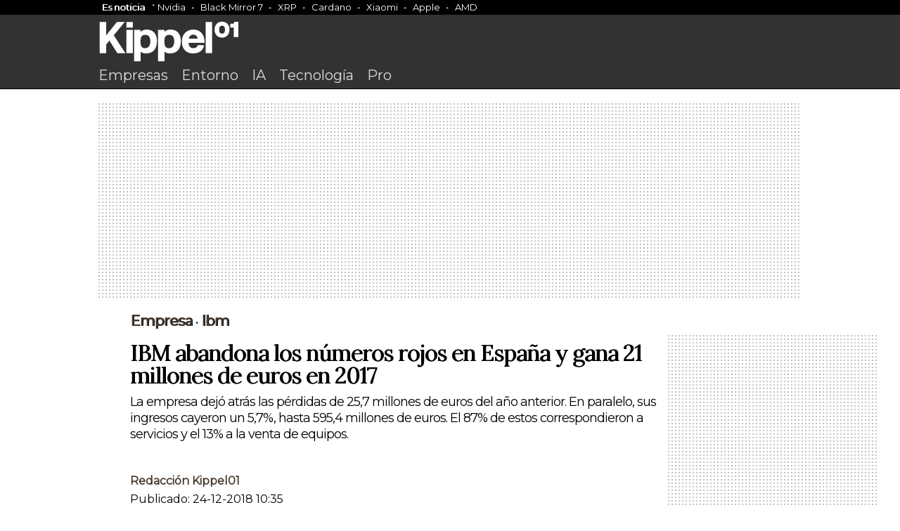

--- FILE ---
content_type: text/html; charset=UTF-8
request_url: https://www.kippel01.com/empresa/ibm-abandona-los-numeros-rojos-en-espana-y-gana-21-millones-de-euros-en-2017.html
body_size: 9407
content:
<!DOCTYPE html>
<html>
<head>

  <meta name="viewport" content="width=device-width, initial-scale=1">

<link rel="apple-touch-icon" sizes="144x144" href="https://www.kippel01.com/favicon.png">
<link rel="icon" type="image/png" sizes="16x16" href="https://www.kippel01.com/favicon.png">
<link rel="manifest" href="https://www.kippel01.com/site.webmanifest">
<link rel="mask-icon" href="https://www.kippel01.com/favicon.png" color="#fff">
<link rel="shortcut icon" href="https://www.kippel01.com/favicon.png">
<link rel="canonical" href="https://www.kippel01.com/empresa/ibm-abandona-los-numeros-rojos-en-espana-y-gana-21-millones-de-euros-en-2017.html" />


<meta name="robots" content="index, follow" />
<meta name="robots" content="max-image-preview:large" />

<meta name="msapplication-TileColor" content="#ffffff">
<meta name="theme-color" content="#ffffff">
<meta name="msapplication-TileColor" content="#ffffff">
<meta name="theme-color" content="#ffffff">


<link href="https://fonts.googleapis.com/css2?family=Montserrat&display=swap" rel="stylesheet">
<link href="https://fonts.googleapis.com/css2?family=Lora&display=swap" rel="stylesheet">

<link rel="stylesheet" href="https://www.kippel01.com/assets/css/styles.css?v=3.7">


<script type="text/javascript" src="https://cache.consentframework.com/js/pa/28321/c/ktWiE/stub"></script>
<script type="text/javascript" src="https://choices.consentframework.com/js/pa/28321/c/ktWiE/cmp" async></script>


<!-- Google tag (gtag.js) -->
<script async src="https://www.googletagmanager.com/gtag/js?id=G-RRE9Y5ELWL"></script>
<script>
  window.dataLayer = window.dataLayer || [];
  function gtag(){dataLayer.push(arguments);}
  gtag('js', new Date());

  gtag('config', 'G-RRE9Y5ELWL');
</script>

<!-- Google Tag Manager -->
<script>(function(w,d,s,l,i){w[l]=w[l]||[];w[l].push({'gtm.start':
new Date().getTime(),event:'gtm.js'});var f=d.getElementsByTagName(s)[0],
j=d.createElement(s),dl=l!='dataLayer'?'&l='+l:'';j.async=true;j.src=
'https://www.googletagmanager.com/gtm.js?id='+i+dl;f.parentNode.insertBefore(j,f);
})(window,document,'script','dataLayer','GTM-TH5TQD9T');</script>
<!-- End Google Tag Manager -->
 
<script type="text/javascript">
!function(){"use strict";function e(e){var t=!(arguments.length>1&&void 0!==arguments[1])||arguments[1],c=document.createElement("script");c.src=e,t?c.type="module":(c.async=!0,c.type="text/javascript",c.setAttribute("nomodule",""));var n=document.getElementsByTagName("script")[0];n.parentNode.insertBefore(c,n)}!function(t,c){!function(t,c,n){var a,o,r;n.accountId=c,null!==(a=t.marfeel)&&void 0!==a||(t.marfeel={}),null!==(o=(r=t.marfeel).cmd)&&void 0!==o||(r.cmd=[]),t.marfeel.config=n;var i="https://sdk.mrf.io/statics";e("".concat(i,"/marfeel-sdk.js?id=").concat(c),!0),e("".concat(i,"/marfeel-sdk.es5.js?id=").concat(c),!1)}(t,c,arguments.length>2&&void 0!==arguments[2]?arguments[2]:{})}(window,108,{} /* Config */)}();
</script>


<script src="https://code.jquery.com/jquery-3.7.0.min.js" integrity="sha256-2Pmvv0kuTBOenSvLm6bvfBSSHrUJ+3A7x6P5Ebd07/g=" crossorigin="anonymous"></script>

<meta name="google-adsense-account" content="ca-pub-0537899453576901">

<script async src="https://pagead2.googlesyndication.com/pagead/js/adsbygoogle.js?client=ca-pub-0537899453576901"
     crossorigin="anonymous"></script>

<title>IBM abandona los números rojos en España y gana 21 millones de euros en 2017</title>
<meta name="title" content="IBM abandona los números rojos en España y gana 21 millones de euros en 2017"/>

<link rel="canonical" href="https://www.kippel01.com/empresa/ibm-abandona-los-numeros-rojos-en-espana-y-gana-21-millones-de-euros-en-2017.html">

<meta property="og:title" content="IBM abandona los números rojos en España y gana 21 millones de euros en 2017">
<meta property="og:description" content="La empresa dejó atrás las pérdidas de 25,7 millones de euros del año anterior. En paralelo, sus ingresos cayeron un 5,7%, hasta 595,4 millones de euros. El 87% de estos correspondieron a servicios y el 13% a la venta de equipos.">
<meta property="og:image" content="https://www.kippel01.com/uploads/2018/12/3a53a836a916fda0d54f5c0898c2c83b.jpg">
<meta property="og:url" content="https://www.kippel01.com/empresa/ibm-abandona-los-numeros-rojos-en-espana-y-gana-21-millones-de-euros-en-2017.html">
<meta property="og:type" content="article">
<meta property="og:site_name" content="Kippel01">

<meta name="twitter:card" content="summary_large_image">
<meta name="twitter:title" content="IBM abandona los números rojos en España y gana 21 millones de euros en 2017">
<meta name="twitter:description" content="La empresa dejó atrás las pérdidas de 25,7 millones de euros del año anterior. En paralelo, sus ingresos cayeron un 5,7%, hasta 595,4 millones de euros. El 87% de estos correspondieron a servicios y el 13% a la venta de equipos.">
<meta name="twitter:image" content="https://www.kippel01.com/uploads/2018/12/3a53a836a916fda0d54f5c0898c2c83b.jpg">
<meta property="twitter:domain" content="kippel01.com">
<meta property="twitter:url" content="https://www.kippel01.com/empresa/ibm-abandona-los-numeros-rojos-en-espana-y-gana-21-millones-de-euros-en-2017.html">




</head>
<body class="editorial">
    <!-- Google Tag Manager -->
<script>(function(w,d,s,l,i){w[l]=w[l]||[];w[l].push({'gtm.start':
new Date().getTime(),event:'gtm.js'});var f=d.getElementsByTagName(s)[0],
j=d.createElement(s),dl=l!='dataLayer'?'&l='+l:'';j.async=true;j.src=
'https://www.googletagmanager.com/gtm.js?id='+i+dl;f.parentNode.insertBefore(j,f);
})(window,document,'script','dataLayer','GTM-TH5TQD9T');</script>
<!-- End Google Tag Manager -->
    <div class="kippel-main-news">
        <div class="container">
            <div class="container"><div class="kippel-main-news-container"><div class="kippel-main-news-copy"><a href="https://www.kippel01.com/es-noticia">Es noticia</a></div><a href="https://www.kippel01.com/entorno/acciones-nvidia-caen-10-aranceles-trump-arrastrando-sector-inteligencia-artificial">Nvidia</a><a href="https://www.kippel01.com/entretenimiento/streaming/septima-temporada-black-mirror-llega-netflix-10-abril-seis-nuevos-episodios">Black Mirror 7</a><a href="https://www.kippel01.com/entorno/valor-xrp-cae-10-tras-creacion-reserva-criptomonedas">XRP</a><a href="https://www.kippel01.com/entorno/cardano-experimenta-repunte-60-tras-orden-ejecutiva-trump">Cardano</a><a href="https://www.kippel01.com/empresa/xiaomi-lanza-electrodomesticos-mercado-global-mwc-2025">Xiaomi</a><a href="https://www.kippel01.com/empresa/apple-anuncia-inversion-500-mil-millones-estados-unidos-para-crear-20000-empleos">Apple</a><a href="https://www.kippel01.com/tecnologia/amd-supera-intel-rendimiento-eficiencia-serie-ryzen-9000">AMD</a></div></div>        </div>
    </div>
    <header>
       
        <div class="kippel-editorial-nav">
            
            <div class="container">

        <a href="https://www.kippel01.com"><img class="site-logo" src="https://www.kippel01.com/assets/logos/kippel01_w.svg"></a>
                <nav>
                    <a href="https://www.kippel01.com/empresa.html">Empresas</a>
                    <a href="https://www.kippel01.com/entorno.html">Entorno</a>
                    <a href="https://www.kippel01.com/tema/ia">IA</a>
                    <a href="https://www.kippel01.com/tecnologia.html">Tecnología</a>
                    <a href="https://www.kippel01.com/pro.html">Pro</a>
                </nav>
            </div>
        </div>

    </header>
<div id="sh-header">
    
    <div id="sh-progress-bar-container">
      <div id="sh-progress-bar"></div>
    </div>

    <div id="sh-logo">
      <img src="https://www.kippel01.com/assets/logos/kippel01_logo.png" alt="Logo Kippel01">
    </div>
    <h1 id="sh-title">IBM abandona los números rojos en España y gana 21 millones de euros en 2017</h1>
    
  </div>

<div class="container">

<div class="topBillboard"></div>

<script>
  // Función para insertar el código de AdSense dependiendo del tamaño de la pantalla
  function insertAd() {
    const topBillboard = document.querySelector('.topBillboard');

    // Limpiar el contenido previo
    topBillboard.innerHTML = '';

    // Verificar si es un dispositivo móvil o escritorio
    if (window.innerWidth <= 768) {  // Dispositivo móvil
      topBillboard.insertAdjacentHTML('beforeend', `
        <!-- Kippel-Top-Mobile-Billboard -->
        <ins class="adsbygoogle"
             style="display:inline-block;width:320px;height:90px"
             data-ad-client="ca-pub-0537899453576901"
             data-ad-slot="6654035733"></ins>
      `);

      // Crear y ejecutar el script de AdSense para dispositivos móviles
      const script = document.createElement('script');
      script.async = true;
      script.src = "https://pagead2.googlesyndication.com/pagead/js/adsbygoogle.js";
      script.onload = function() {
        (adsbygoogle = window.adsbygoogle || []).push({});
      };
      document.body.appendChild(script);

    } else {  // Dispositivo de escritorio
      topBillboard.insertAdjacentHTML('beforeend', `
        <ins class="adsbygoogle"
             style="display:block"
             data-ad-client="ca-pub-0537899453576901"
             data-ad-slot="2306029942"
             data-ad-format="auto"
             data-full-width-responsive="true"></ins>
      `);

      // Crear y ejecutar el script de AdSense para escritorio
      const script = document.createElement('script');
      script.async = true;
      script.src = "https://pagead2.googlesyndication.com/pagead/js/adsbygoogle.js";
      script.onload = function() {
        (adsbygoogle = window.adsbygoogle || []).push({});
      };
      document.body.appendChild(script);
    }
  }

  // Llamar a la función al cargar la página
  insertAd();

  // También llamar a la función si se redimensiona la ventana
  window.addEventListener('resize', insertAd);
</script>

    <main>
        <section>


        <aside class="complementary-content table-of-contents">
                                <div class="leftSky-Ad"></div>

<script>
    function insertSky() {
  const leftSkyAd = document.querySelector('.leftSky-Ad');

  // Verificar si es un dispositivo de escritorio
  if (window.innerWidth > 768) {  // Dispositivo de escritorio
    leftSkyAd.innerHTML = `
      <!-- Kippel-left-Sky -->
      <ins class="adsbygoogle"
           style="display:inline-block;width:180px;height:620px"
           data-ad-client="ca-pub-0537899453576901"
           data-ad-slot="7064005368"></ins>
    `;
    
    // Crear y ejecutar el script de AdSense para escritorio
    const script = document.createElement('script');
    script.async = true;
    script.src = "https://pagead2.googlesyndication.com/pagead/js/adsbygoogle.js";
    script.onload = function() {
      (adsbygoogle = window.adsbygoogle || []).push({});
    };
    document.body.appendChild(script);
  }
}

// Llamar a la función al cargar la página
insertSky();

</script>



            </aside>

            <article class="container editorial-article">
                <div class='article-breadcrumb'><a href='https://www.kippel01.com/empresa.html'>Empresa</a> &#8226; <a href='https://www.kippel01.com/tema/ibm.html'>Ibm</a></div>                <h1>IBM abandona los números rojos en España y gana 21 millones de euros en 2017</h1>
                <h2 class="post-entry">La empresa dejó atrás las pérdidas de 25,7 millones de euros del año anterior. En paralelo, sus ingresos cayeron un 5,7%, hasta 595,4 millones de euros. El 87% de estos correspondieron a servicios y el 13% a la venta de equipos.</h2>

                <div class="article-metadata">
                    <div class="article-author-img">
                                            </div>




                    <div class="article-author-name"><a href="https://www.kippel01.com/a/redacion">Redacción Kippel01</a></div>
                    <div class="article-author-bio"></div>
                    <div class="article-date-published">Publicado: 24-12-2018 10:35</div>
                </div>
                
                                <img class='main-image' src='https://www.kippel01.com/uploads/2018/12/3a53a836a916fda0d54f5c0898c2c83b.jpg' class='main-image' alt='Descripción'>
                

                <p>IBM vuelve a beneficios en España. <strong>La filial de la compañía estadounidense contabilizó en el ejercicio 2017 un resultado neto de 21,1 millones de euros</strong> frente a las pérdidas de 25,7 millones de euros del año anterior. Así lo ha comunicado International Business Machines en las cuentas presentadas en el Registro Mercantil, de las que se hace eco <em>Cinco Días</em>.</p>
    <div class="intextAd ad-slot-1">
       <!-- Kippel01 - InText - Ad 1 -->
        <ins class="adsbygoogle"
            style="display:block"
            data-ad-client="ca-pub-0537899453576901"
            data-ad-slot="8960183223"
            data-ad-format="auto"
            data-full-width-responsive="true"></ins>
        <script>
            (adsbygoogle = window.adsbygoogle || []).push({});
        </script>
    </div>
<p>A cierre del año pasado, </strong>la compañía que preside Marta Martínez logró una cifra de negocio de 595,4 millones de euros</strong>, lo que representa un descenso del 5,7% si se compara con los 631,2 millones de euros de 2016. De los ingresos, el 87% correspondieron a servicios y el 13% a la venta de equipos.</p>
<p>Pese a ser la partida que más aporta a la subsidiaria española, la facturación por servicios cayó de 415,6 millones de euros a 371,3 millones de euros en 2017. Por su parte, la venta de equipos creció de 61,2 millones de euros a 69 millones de euros. Además, IBM España mejoró tanto las exportaciones de equipos y componentes como las de servicios.</p>
<p>El gasto de personal de la filial se redujo de 213 millones de euros a 149 millones de euros. En ese sentido, <strong>la plantilla de la sociedad disminuyó un 4%</strong>. Al mismo tiempo, el informe de gestión del ejercicio 2017 indica que las deudas de la subsidiaria con empresas del grupo y asociados a corto plazo subieron de 138 millones de euros a 194 millones de euros.</p>
<div class="intextAd ad-slot-2">
<!-- Kippel01 - InText - Ad 2 -->
<ins class="adsbygoogle"
     style="display:block"
     data-ad-client="ca-pub-0537899453576901"
     data-ad-slot="3345167534"
     data-ad-format="auto"
     data-full-width-responsive="true"></ins>
<script>
     (adsbygoogle = window.adsbygoogle || []).push({});
</script>
</div>
    


                        </article>

        <script type="application/ld+json">
{
  "@context": "https://schema.org",
  "@type": "NewsArticle",
  "headline": "IBM abandona los números rojos en España y gana 21 millones de euros en 2017",
  "articleSection": "Empresa",
  "description": "La empresa dejó atrás las pérdidas de 25,7 millones de euros del año anterior. En paralelo, sus ingresos cayeron un 5,7%, hasta 595,4 millones de euros. El 87% de estos correspondieron a servicios y el 13% a la venta de equipos.",
  "image": [
    "https://www.kippel01.com/uploads/2018/12/3a53a836a916fda0d54f5c0898c2c83b.jpg"
  ],
  "articleBody": "&lt;p&gt;IBM vuelve a beneficios en España. &lt;strong&gt;La filial de la compañía estadounidense contabilizó en el ejercicio 2017 un resultado neto de 21,1 millones de euros&lt;/strong&gt; frente a las pérdidas de 25,7 millones de euros del año anterior. Así lo ha comunicado International Business Machines en las cuentas presentadas en el Registro Mercantil, de las que se hace eco &lt;em&gt;Cinco Días&lt;/em&gt;.&lt;/p&gt;&lt;p&gt;A cierre del año pasado, &lt;strong&gt;la compañía que preside Marta Martínez logró una cifra de negocio de 595,4 millones de euros&lt;/strong&gt;, lo que representa un descenso del 5,7% si se compara con los 631,2 millones de euros de 2016. De los ingresos, el 87% correspondieron a servicios y el 13% a la venta de equipos.&lt;/p&gt;&lt;p&gt;Pese a ser la partida que más aporta a la subsidiaria española, la facturación por servicios cayó de 415,6 millones de euros a 371,3 millones de euros en 2017. Por su parte, la venta de equipos creció de 61,2 millones de euros a 69 millones de euros. Además, IBM España mejoró tanto las exportaciones de equipos y componentes como las de servicios.&lt;/p&gt;&lt;p&gt;El gasto de personal de la filial se redujo de 213 millones de euros a 149 millones de euros. En ese sentido, &lt;strong&gt;la plantilla de la sociedad disminuyó un 4%&lt;/strong&gt;. Al mismo tiempo, el informe de gestión del ejercicio 2017 indica que las deudas de la subsidiaria con empresas del grupo y asociados a corto plazo subieron de 138 millones de euros a 194 millones de euros.&lt;/p&gt;",
  "datePublished": "2018-12-24T10:35:00Z",
  "dateModified": "2018-12-24T10:35:00Z",
  "author": {
    "@type": "Person",
    "name": "Redacción Kippel01"
  },
  "publisher": {
    "@type": "Organization",
    "name": "Kippel01",
    "logo": {
      "@type": "ImageObject",
      "url": "https://www.kippel01.com/assets/logos/kippel01-logo-google.jpg",
      "width": 215,
      "height": 60
    }
  }
}
</script>

        <aside class="container-aside">
            <div class="aside-ad-container">
        <!-- Kippel01 - Editorial - aside -->
        <ins class="adsbygoogle"
            style="display:block"
            data-ad-client="ca-pub-0537899453576901"
            data-ad-slot="3348723965"
            data-ad-format="auto"
            data-full-width-responsive="true"></ins>
        <script>
            (adsbygoogle = window.adsbygoogle || []).push({});
        </script>
        </div>
        <div class="aside-ad-container aside-extra-ad-container">
          <script>
        function insertRightSky() {
  const rightSkyAd = document.querySelector('.aside-extra-ad-container');

  // Verificar si es un dispositivo de escritorio
  if (window.innerWidth > 1300) {  // Dispositivo de escritorio
    rightSkyAd.innerHTML = `
      <!-- Kippel-left-Sky -->
      <ins class="adsbygoogle"
           style="display:inline-block;width:180px;height:620px"
           data-ad-client="ca-pub-0537899453576901"
           data-ad-slot="7078037528"></ins>
    `;
    
    // Crear y ejecutar el script de AdSense para escritorio
    const script = document.createElement('script');
    script.async = true;
    script.src = "https://pagead2.googlesyndication.com/pagead/js/adsbygoogle.js";
    script.onload = function() {
      (adsbygoogle = window.adsbygoogle || []).push({});
    };
    document.body.appendChild(script);
  }
}

// Llamar a la función al cargar la página
insertRightSky();
</script>
          
        </div>
        </aside>
    </section>

    </main>
    <span class="eoa"></span>




    <div data-mrf-recirculation="editorial-more-news">
    <div class="clear"></div><aside class="editorials-container"><section class="editorials-balcony"><div class="eb-side"><span class="eb-title">Más de Empresa</span></div><div class="eb-container"><article class="eb-article eb-article-four"><img src="https://www.kippel01.com/uploads/2026/01/697402ad3d65e.jpeg"><div class="editorial-epigraph"><a href="https://www.kippel01.com/tema/nvidia">Nvidia</a></div><h1><a href="https://www.kippel01.com/empresa/persis-drell-anuncia-renuncia-junta-directiva-nvidia-tras-mas-diez-anos-servicio">Persis Drell anuncia su renuncia a la junta directiva de Nvidia tras más de diez años de servicio</a></h1><p>Persis Drell, destacada académica y exdirectora en Stanford, deja su puesto en Nvidia tras una década, motivada por una nueva oportunidad profesional.</p></article><article class="eb-article eb-article-four"><img src="https://www.kippel01.com/uploads/2025/01/678e487f76e33.jpg"><div class="editorial-epigraph"><a href="https://www.kippel01.com/tema/chat-gpt">Chat GPT</a></div><h1><a href="https://www.kippel01.com/empresa/chatgpt-implementa-tarifa-4-ventas-traves-shopify-acercandose-modelos-marketplaces-tradicionales">ChatGPT implementa tarifa del 4% en ventas a través de Shopify, acercándose a modelos de marketplaces tradicionales</a></h1><p>ChatGPT introduce una tarifa del 4% en ventas hechas vía Shopify, fortaleciendo su posición en el comercio conversacional frente a marketplaces tradicionales.</p></article><article class="eb-article eb-article-four"><img src="https://www.kippel01.com/uploads/2025/01/677ebc4954c93.jpg"><div class="editorial-epigraph"><a href="https://www.kippel01.com/tema/openai">OpenAI</a></div><h1><a href="https://www.kippel01.com/empresa/openai-incorporara-publicidad-chatgpt-estados-unidos-modelo-pago-impresion">OpenAI incorporará publicidad en ChatGPT en Estados Unidos con modelo de pago por impresión</a></h1><p>OpenAI integrará publicidad en ChatGPT en Estados Unidos, utilizando un modelo de pago por impresión que afecta a usuarios mayores de 18 años.</p></article><article class="eb-article eb-article-four"><img src="https://www.kippel01.com/uploads/2025/01/677ebc4954c93.jpg"><div class="editorial-epigraph"><a href="https://www.kippel01.com/tema/openai">OpenAI</a></div><h1><a href="https://www.kippel01.com/empresa/openai-prepara-lanzamiento-publicidad-basada-impresiones-chatgpt-para-febrero">OpenAI prepara lanzamiento de publicidad basada en impresiones en ChatGPT para febrero</a></h1><p>OpenAI planea introducir anuncios en ChatGPT mediante impresiones, comenzando en febrero, con pruebas limitadas y nuevas oportunidades para la publicidad conversacional.</p></article><article class="eb-article eb-article-four"><img src="https://www.kippel01.com/uploads/2025/01/678e487f76e33.jpg"><div class="editorial-epigraph"><a href="https://www.kippel01.com/tema/openai">OpenAI</a></div><h1><a href="https://www.kippel01.com/empresa/openai-inicia-pruebas-publicidad-chatgpt-gratuito-chatgpt-go-para-financiar-modelo-negocio">OpenAI inicia pruebas de publicidad en ChatGPT gratuito y ChatGPT Go para financiar su modelo de negocio</a></h1><p>OpenAI empieza a probar anuncios en ChatGPT gratuito y ChatGPT Go, buscando sostener su modelo de negocio sin comprometer totalmente la experiencia del usuario.</p></article><article class="eb-article eb-article-four"><img src="https://www.kippel01.com/uploads/2025/01/678e487f76e33.jpg"><div class="editorial-epigraph"><a href="https://www.kippel01.com/tema/openai">OpenAI</a></div><h1><a href="https://www.kippel01.com/empresa/openai-introduce-publicidad-chatgpt-estados-unidos-para-nuevas-opciones-monetizacion">OpenAI introduce publicidad en ChatGPT en Estados Unidos para nuevas opciones de monetización</a></h1><p>OpenAI prueba la incorporación de publicidad en ChatGPT en EE.UU., buscando nuevas opciones de monetización sin afectar la experiencia de los usuarios.</p></article><article class="eb-article eb-article-four"><img src="https://www.kippel01.com/uploads/2025/01/677ebc4954c93.jpg"><div class="editorial-epigraph"><a href="https://www.kippel01.com/tema/ia">Inteligencia artificial</a></div><h1><a href="https://www.kippel01.com/empresa/openai-anunciara-incorporacion-anuncios-chatgpt-gratuito-para-diversificar-ingresos">OpenAI anunciará la incorporación de anuncios en ChatGPT gratuito para diversificar sus ingresos</a></h1><p>OpenAI introduce publicidad en ChatGPT gratuito para diversificar ingresos, planteando nuevas implicaciones sobre privacidad y costo oculto para los usuarios.</p></article><article class="eb-article eb-article-four"><img src="https://www.kippel01.com/uploads/2025/02/67a39bbda7e11.jpg"><div class="editorial-epigraph"><a href="https://www.kippel01.com/tema/ia">Inteligencia artificial</a></div><h1><a href="https://www.kippel01.com/empresa/openai-introduce-anuncios-chatgpt-para-usuarios-estados-unidos-opciones-control-suscripcion-anuncios">OpenAI introduce anuncios en ChatGPT para usuarios en Estados Unidos con opciones de control y suscripción sin anuncios</a></h1><p>OpenAI incorpora anuncios en ChatGPT para usuarios en EE.UU., ofreciendo opciones de control, personalización y una suscripción sin anuncios.</p></article><article class="eb-article eb-article-four"><img src="https://www.kippel01.com/uploads/2025/02/67a39bbda7e11.jpg"><div class="editorial-epigraph"><a href="https://www.kippel01.com/tema/openai">OpenAI</a></div><h1><a href="https://www.kippel01.com/empresa/openai-anuncia-incorporacion-publicidad-chatgpt-estados-unidos-para-usuarios-gratuitos">OpenAI anuncia incorporación de publicidad en ChatGPT en Estados Unidos para usuarios gratuitos</a></h1><p>OpenAI introduce publicidad en ChatGPT en Estados Unidos, adoptando un modelo mixto con opciones gratuitas con anuncios y suscripciones sin publicidad.</p></article><article class="eb-article eb-article-four"><img src="https://www.kippel01.com/uploads/2024/12/6752de1d71d3e.jpg"><div class="editorial-epigraph"><a href="https://www.kippel01.com/tema/ia">Inteligencia artificial</a></div><h1><a href="https://www.kippel01.com/empresa/openai-anuncia-incorporacion-anuncios-chatgpt-para-usuarios-gratuitos-plan-go-8-dolares-mensuales">OpenAI anuncia la incorporación de anuncios en ChatGPT para usuarios gratuitos y en el plan &#039;Go&#039; de 8 dólares mensuales</a></h1><p>OpenAI introduce anuncios en ChatGPT para usuarios gratuitos y el plan &quot;Go&quot;, con opciones más económicas y funciones ampliadas en un entorno controlado.</p></article><article class="eb-article eb-article-four"><img src="https://www.kippel01.com/uploads/2025/01/678e487f76e33.jpg"><div class="editorial-epigraph"><a href="https://www.kippel01.com/tema/chat-gpt">Chat GPT</a></div><h1><a href="https://www.kippel01.com/empresa/openai-implementara-anuncios-chatgpt-para-usuarios-estados-unidos-opciones-para-desactivar-personalizacion">OpenAI implementará anuncios en ChatGPT para usuarios en Estados Unidos, con opciones para desactivar la personalización</a></h1><p>OpenAI introducirá anuncios en ChatGPT para usuarios en Estados Unidos, asegurando transparencia y opciones de control, especialmente en versiones gratuitas y de bajo costo.</p></article><article class="eb-article eb-article-four"><img src="https://www.kippel01.com/uploads/2025/02/67a39bbda7e11.jpg"><div class="editorial-epigraph"><a href="https://www.kippel01.com/tema/openai">OpenAI</a></div><h1><a href="https://www.kippel01.com/empresa/openai-probara-incorporacion-anuncios-chatgpt-estados-unidos-para-mejorar-monetizacion-acceso-herramientas">OpenAI probará la incorporación de anuncios en ChatGPT en Estados Unidos para mejorar la monetización y el acceso a sus herramientas</a></h1><p>OpenAI comenzará a probar anuncios relevantes en ChatGPT en Estados Unidos, buscando diversificar ingresos sin afectar la experiencia del usuario.</p></article></div></section></aside>    </div>
</div>



<script>

$(document).ready(function() {
    // Función para actualizar el mn-header-container
    function updateHeader(data) {
        $('#mnh-img').attr('src', data.img);
        $('.mnh-title').text(data.title);
        $('.mnh-subtitle').text(data.subtitle);
        $('.mnh-rating-value').text(data.rating);

        // Limpiar clases previas para el rating
        $('.mnh-rating-value').removeClass('mnh-rating-value-positive mnh-rating-value-negative');

        // Verificar el valor del rating y añadir clase correspondiente
        if (parseFloat(data.rating) > 4.0) {
            $('.mnh-rating-value').addClass('mnh-rating-value-positive');
        } else if (parseFloat(data.rating) < 2.4) {
            $('.mnh-rating-value').addClass('mnh-rating-value-negative');
        }
    }

    // Función para manejar la visibilidad del h1 y el mn-header-container
    function handleHeaderVisibility() {
        const h1Top = $('article h1').offset().top - $(window).scrollTop();
        const h1Height = $('article h1').outerHeight();
        const windowHeight = $(window).height();

        if (h1Top + h1Height > 0 && h1Top < windowHeight) {
            $('.mn-header-container').addClass('not-show');
        } else {
            $('.mn-header-container').removeClass('not-show');
        }
    }

    // Función para manejar la clase activa en la tabla de contenidos
    function handleTOCActivation() {
        $('[id^=bloc-]').each(function() {
            const id = $(this).attr('id');
            const tocLink = $('#toc-' + id);
            const blockTop = $(this).offset().top - $(window).scrollTop();
            const blockHeight = $(this).outerHeight();

            // Verificar si el bloque está en la pantalla
            if (blockTop < window.innerHeight && blockTop + blockHeight > 0) {
                tocLink.addClass('toc-element-active');
            } else {
                tocLink.removeClass('toc-element-active');
            }
        });
    }

    // Escuchar el evento de scroll
    $(window).scroll(function() {
        let highestBlock = null;
        let highestBlockTop = Infinity;

        // Revisar cada bloque en la página para determinar cuál está más visible en la parte superior
        $('[id^=bloc-]').each(function() {
            const blockTop = $(this).offset().top - $(window).scrollTop();
            if (blockTop < highestBlockTop && blockTop > -$(this).height()) {
                highestBlock = $(this);
                highestBlockTop = blockTop;
            }
        });

        // Si encontramos un bloque, extraemos los datos y actualizamos el header
        if (highestBlock) {
            const data = {
                img: highestBlock.attr('data-img') || '',
                title: highestBlock.attr('data-title') || 'Fireflies',
                subtitle: highestBlock.attr('data-subtitle') || 'Seguridad',
                rating: highestBlock.attr('data-rating') || '4.3'
            };
            updateHeader(data);
        }

        // Manejar la visibilidad del mn-header-container y activación de TOC
        handleHeaderVisibility();
        handleTOCActivation();
    });

    // Llamar inicialmente para establecer el estado correcto al cargar la página
    handleHeaderVisibility();
    handleTOCActivation();
});





$(document).ready(function() {
  var header = $('#sh-header');
  var progressBar = $('#sh-progress-bar');
  
  // Función para obtener la distancia de scroll total, teniendo en cuenta la altura del header
  function getTotalScrollDistance() {
    var mainHeight = $('main').height(); // Altura de <main>
    var windowHeight = $(window).height(); // Altura de la ventana
    var headerHeight = header.outerHeight(); // Altura del header

    // Restamos la altura del header de la distancia de scroll total
    var distance = mainHeight - windowHeight - headerHeight;
    
    // Si la distancia es negativa, significa que el contenido es más pequeño que la ventana
    if (distance < 0) {
      distance = mainHeight - windowHeight; // Ajustamos la distancia si es menor que la ventana
    }

    console.log("Distancia de scroll total calculada con <main> y el header: " + distance); // Depuración
    return distance;
  }

  // Inicializamos la distancia de scroll al cargar la página
  var totalScrollDistance = getTotalScrollDistance();
  console.log("Total scroll distance al inicio: " + totalScrollDistance); // Depuración

  // Si totalScrollDistance es 0 o negativo, no tiene sentido continuar
  if (totalScrollDistance <= 0) {
    console.log("No hay suficiente contenido para hacer scroll. La barra de progreso no puede funcionar correctamente.");
    return; // Si no hay desplazamiento, salimos para evitar problemas con el cálculo
  }

  // Debugging: Mostrar el máximo de scroll
  console.log("Máximo scroll posible usando <main> y el header: " + totalScrollDistance); // Debugging

  $(window).scroll(function() {
    var scrollTop = $(window).scrollTop();
    console.log("Scroll position: " + scrollTop); // Depuración

    // Mostrar u ocultar el header cuando se supera el scroll de 200px
    if (scrollTop > 200) {
      header.css('top', '0');
    } else {
      header.css('top', '-100px');
    }

    // Calcular el progreso de la barra de progreso
    var progress = (scrollTop / totalScrollDistance) * 100;
    progress = Math.min(100, Math.max(0, progress)); // Limitar entre 0 y 100

    console.log("Progreso de la barra: " + progress + "%"); // Depuración
    progressBar.css('width', progress + '%');
  });

  // Asegurarse de recalcular la distancia total del scroll si se redimensiona la ventana
  $(window).resize(function() {
    totalScrollDistance = getTotalScrollDistance();
    console.log("Recalculada la distancia total del scroll: " + totalScrollDistance); // Depuración
    if (totalScrollDistance <= 0) {
      console.log("No hay suficiente contenido para hacer scroll. La barra de progreso no puede funcionar correctamente.");
    }
  });

  // Recalcular la distancia total del scroll después de que el contenido se haya cargado completamente
  $(window).on('load', function() {
    totalScrollDistance = getTotalScrollDistance();
    console.log("Total scroll distance después de carga completa: " + totalScrollDistance); // Depuración
  });
});




    </script><div class="clear"></div>
<footer data-mrf-recirculation="footer-links">
    
    <div class="container">
        <div class="footer-links-nav">
            <div class="fln-copy">Secciones</div>
            <a href="https://www.kippel01.com/empresa.html">Empresa</a>
            <a href="https://www.kippel01.com/entorno.html">Entorno</a>
            <a href="https://www.kippel01.com/tecnologia.html">Tecnología</a>
            <a href="https://www.kippel01.com/pro.html">Pro</a>
            <a href="https://www.kippel01.com/avatares.html">Avatares</a>
            <a href="https://www.kippel01.com/360.html">360</a>
        </div>
        <div class="footer-links-nav">
            <div class="fln-copy">Directorios</div>
            <a href="https://www.kippel01.com/directorios/perfiles.html">Perfiles</a>
            <a href="https://www.kippel01.com/temas">Temas</a>
            <a href="https://www.kippel01.com/glosario">Glosario</a>
            <a href="https://www.kippel01.com/blogs.html">Blogs</a>
        </div>
        <div class="footer-links-nav">
            <div class="fln-copy">Kippel01</div>
            <a href="https://www.kippel01.com/quienes-somos.html">Quienes somos</a>
            <a href="https://www.kippel01.com/editorial">Editorial</a>
            <a href="https://www.kippel01.com/publicidad.html">Publicidad</a>
            <a href="https://www.kippel01.com/contactar">Contactar</a>
        </div>
        <div class="footer-links-nav">
            <div class="fln-copy">Legal</div>
            <a href="https://www.kippel01.com/aviso-legal.html">Aviso legal</a>
            <a href="https://www.kippel01.com/politica-de-cookies.html">Cookies</a>
        </div>
    </div>


    <div class="container">
        <div class="copy-footer"><span>Kippel01</span> El diario del negocio digital y las tecnologías del futuro  <div class="ir-arriba">Ir a arriba ↑</div></div>
       
    </div>

</footer>



<script>
document.querySelector('.ir-arriba').addEventListener('click', function(e) {
    e.preventDefault(); // Evita el comportamiento predeterminado del enlace
    window.scrollTo({
        top: 0,
        behavior: 'smooth' // Desplazamiento suave
    });
});

</script>
</body>


--- FILE ---
content_type: text/html; charset=utf-8
request_url: https://www.google.com/recaptcha/api2/aframe
body_size: 267
content:
<!DOCTYPE HTML><html><head><meta http-equiv="content-type" content="text/html; charset=UTF-8"></head><body><script nonce="TzOIhnqV_rhhtEBuD8BWqA">/** Anti-fraud and anti-abuse applications only. See google.com/recaptcha */ try{var clients={'sodar':'https://pagead2.googlesyndication.com/pagead/sodar?'};window.addEventListener("message",function(a){try{if(a.source===window.parent){var b=JSON.parse(a.data);var c=clients[b['id']];if(c){var d=document.createElement('img');d.src=c+b['params']+'&rc='+(localStorage.getItem("rc::a")?sessionStorage.getItem("rc::b"):"");window.document.body.appendChild(d);sessionStorage.setItem("rc::e",parseInt(sessionStorage.getItem("rc::e")||0)+1);localStorage.setItem("rc::h",'1769224125998');}}}catch(b){}});window.parent.postMessage("_grecaptcha_ready", "*");}catch(b){}</script></body></html>